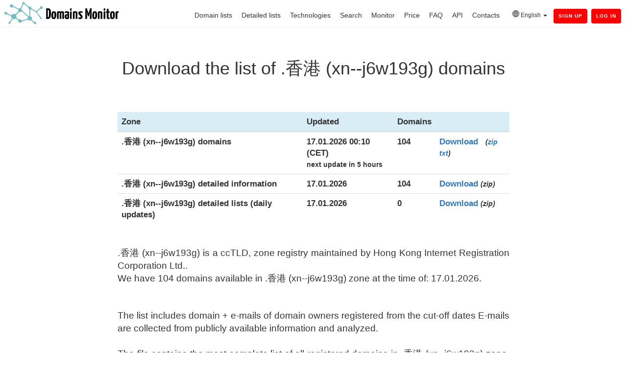

--- FILE ---
content_type: text/html; charset=utf-8
request_url: https://domains-monitor.com/zone/xn--j6w193g/
body_size: 5458
content:
<!DOCTYPE html>
<!--[if lt IE 7]> <html class="no-js lt-ie9 lt-ie8 lt-ie7" lang="en" > <![endif]-->
<!--[if IE 7]>    <html class="no-js lt-ie9 lt-ie8" lang="en" >        <![endif]-->
<!--[if IE 8]>    <html class="no-js lt-ie9" lang="en" >               <![endif]-->
<!--[if gt IE 8]><!-->
<html class="no-js"  lang="en"><head>
<meta http-equiv="content-type" content="text/html; charset=UTF-8">
    <meta charset="utf-8">
    <meta http-equiv="X-UA-Compatible" content="IE=edge,chrome=1">
    <meta name="author" content="DomainsMonitor">
    <meta name="description" content="Download up-to-date list of all .香港 (xn--j6w193g) registered domains. We provide most complied list of domains from .香港 (xn--j6w193g) ccTLD zone maintained by Hong Kong Internet Registration Corporation Ltd.. Single file with all data or automated access thru API.">
    <title>Download list of .香港 (xn--j6w193g) domains</title>
    <link rel="shortcut icon" href="/img/ico.png">
	<link href="/img/ico.png" rel="shortcut icon" type="image/x-icon" />
    <link rel="manifest" href="/manifest.json" />
    <link rel="stylesheet" href="/css/style.css?=211">
    <link rel="apple-touch-icon" href="/img/ico.png"> 
	<link rel="canonical" href="https://domains-monitor.com/zone/xn--j6w193g/">
	<link rel="alternate" hreflang="x-default" href="https://domains-monitor.com/zone/xn--j6w193g/"><link rel="alternate" hreflang="ar" href="https://domains-monitor.com/ar/zone/xn--j6w193g/"><link rel="alternate" hreflang="de" href="https://domains-monitor.com/de/zone/xn--j6w193g/"><link rel="alternate" hreflang="es" href="https://domains-monitor.com/es/zone/xn--j6w193g/"><link rel="alternate" hreflang="fr" href="https://domains-monitor.com/fr/zone/xn--j6w193g/"><link rel="alternate" hreflang="ru" href="https://domains-monitor.com/ru/zone/xn--j6w193g/"><link rel="alternate" hreflang="jp" href="https://domains-monitor.com/jp/zone/xn--j6w193g/"><link rel="alternate" hreflang="he" href="https://domains-monitor.com/il/zone/xn--j6w193g/"><link rel="alternate" hreflang="hi" href="https://domains-monitor.com/in/zone/xn--j6w193g/"><link rel="alternate" hreflang="ko" href="https://domains-monitor.com/kr/zone/xn--j6w193g/"><link rel="alternate" hreflang="pt" href="https://domains-monitor.com/pt/zone/xn--j6w193g/"><link rel="alternate" hreflang="ua" href="https://domains-monitor.com/ua/zone/xn--j6w193g/"><link rel="alternate" hreflang="zh_CN" href="https://domains-monitor.com/cn/zone/xn--j6w193g/"><link rel="alternate" hreflang="zh_TW" href="https://domains-monitor.com/ct/zone/xn--j6w193g/"><link rel="alternate" hreflang="tr" href="https://domains-monitor.com/tr/zone/xn--j6w193g/"><link rel="alternate" hreflang="pl" href="https://domains-monitor.com/pl/zone/xn--j6w193g/"><link rel="alternate" hreflang="nl" href="https://domains-monitor.com/nl/zone/xn--j6w193g/"><link rel="alternate" hreflang="it" href="https://domains-monitor.com/it/zone/xn--j6w193g/"><link rel="alternate" hreflang="ur" href="https://domains-monitor.com/ur/zone/xn--j6w193g/"><link rel="alternate" hreflang="bn" href="https://domains-monitor.com/bn/zone/xn--j6w193g/"><link rel="alternate" hreflang="id" href="https://domains-monitor.com/id/zone/xn--j6w193g/"><link rel="alternate" hreflang="ta" href="https://domains-monitor.com/ta/zone/xn--j6w193g/"><link rel="alternate" hreflang="fa" href="https://domains-monitor.com/fa/zone/xn--j6w193g/"><link rel="alternate" hreflang="pt-BR" href="https://domains-monitor.com/br/zone/xn--j6w193g/"><link rel="alternate" hreflang="cs" href="https://domains-monitor.com/cz/zone/xn--j6w193g/"><link rel="alternate" hreflang="hu" href="https://domains-monitor.com/hu/zone/xn--j6w193g/"><link rel="alternate" hreflang="jv" href="https://domains-monitor.com/jv/zone/xn--j6w193g/"><link rel="alternate" hreflang="km" href="https://domains-monitor.com/km/zone/xn--j6w193g/">	<meta name="theme-color" content="#f9f9f9">
	<meta property="og:type" content="website" />
	<meta property="og:url" content="https://domains-monitor.com/zone/xn--j6w193g/" />
	<meta property="og:image" content="https://domains-monitor.com/img/logo.png" />
    <meta property="og:description" content="Download up-to-date list of all .香港 (xn--j6w193g) registered domains. We provide most complied list of domains from .香港 (xn--j6w193g) ccTLD zone maintained by Hong Kong Internet Registration Corporation Ltd.. Single file with all data or automated access thru API.">
    <meta property="og:title" content="Download list of .香港 (xn--j6w193g) domains">
    <meta name="twitter:description" content="Download up-to-date list of all .香港 (xn--j6w193g) registered domains. We provide most complied list of domains from .香港 (xn--j6w193g) ccTLD zone maintained by Hong Kong Internet Registration Corporation Ltd.. Single file with all data or automated access thru API.">
    <meta name="twitter:title" content="Download list of .香港 (xn--j6w193g) domains">
	<meta name="viewport" content="width=device-width, initial-scale=1">
</head>
<body class="site-page one-column home   hs-content-id-3670843660 hs-site-page page " style="">
<div class="header-container-wrapper">
<div class="header-container container-fluid" >
<div class="row-fluid-wrapper row-depth-1 row-number-1 ">
<div class="row-fluid ">
<div class="span12 widget-span widget-type-global_group " style="" data-widget-type="global_group" data-x="0" data-w="12">
<div class="" ><div class="row-fluid-wrapper row-depth-1 row-number-1 ">
<div class="row-fluid ">
<div class="span12 widget-span widget-type-cell " style="" data-widget-type="cell" data-x="0" data-w="12">
<div class="row-fluid-wrapper row-depth-1 row-number-2 ">
<div class="row-fluid ">
<div class="span12 widget-span widget-type-cell page-center" style="" data-widget-type="cell" data-x="0" data-w="12">

<div class="row-fluid-wrapper row-depth-1 row-number-3 ">
<div class="row-fluid ">

	<div class="span3 widget-span widget-type-global_widget custom_logo" style="position:absolute;padding-top:0px;margin-top:-3px;max-width:20%" data-widget-type="global_widget" data-x="0" data-w="3">
		<div class="cell-wrapper layout-widget-wrapper" id='lgwrp'>
		<span id="hs_cos_wrapper_logo" class="hs_cos_wrapper hs_cos_wrapper_widget hs_cos_wrapper_type_rich_text" style="" data-hs-cos-general-type="widget" data-hs-cos-type="rich_text" data-global-widget-id="3468559799"><a href="/"><img style='margin-left:-26px;max-width:280px;max-height:66px;' id='logosrc' itemprop="logo" src="/img/logo.png" title='download the list of all domains' alt='download the list of all domains'></a></span></div>
	</div>
	<div class="span9 widget-span widget-type-menu custom-menu-primary" style="" data-widget-type="menu" data-x="3" data-w="9">
		<div class="cell-wrapper layout-widget-wrapper" >
			<span id="hs_cos_wrapper_module_13884994340213" class="hs_cos_wrapper hs_cos_wrapper_widget hs_cos_wrapper_type_menu" style="" data-hs-cos-general-type="widget" data-hs-cos-type="menu"><div id="hs_menu_wrapper_module_13884994340213" class="hs-menu-wrapper active-branch flyouts hs-menu-flow-horizontal" role="navigation" style='padding-right:0px;margin-top:-5px;'>
			<ul style=''>
			  
			   	<link rel="stylesheet" href="/css/bootstrap.min.css?=211">
				<link rel="stylesheet" href="/css/bootstrap-theme.min.css?=211">

			  <li class="hs-menu-item hs-menu-depth-1"><a href="/domainzones/">Domain lists</a></li>
			  <li class="hs-menu-item hs-menu-depth-1"><a href="/detailed/">Detailed lists</a></li>
			  <li class="hs-menu-item hs-menu-depth-1"><a href="/technologies/">Technologies</a></li>
			  <li class="hs-menu-item hs-menu-depth-1"><a href="/search/">Search</a></li>
			  <li class="hs-menu-item hs-menu-depth-1"><a href="/monitor/">Monitor</a></li>
			  <li class="hs-menu-item hs-menu-depth-1"><a href="/price/">Price</a></li>
			  <li class="hs-menu-item hs-menu-depth-1"><a href="/faq/">FAQ</a></li>
			  <li class="hs-menu-item hs-menu-depth-3"><a href="/api/">API</a></li>
			  <li class="hs-menu-item hs-menu-depth-3" ><a href="/contact/">Contacts</a></li>
			  
			  <li>
			   <div class='btn-group' style='padding-top:0px;margin-left:7px;margin-top:-3px;font-size:12px;padding-right:7px;'>
  <span type='button' class='dropdown-toggle' data-toggle='dropdown' aria-haspopup='true' aria-expanded='false'>
   <svg xmlns="http://www.w3.org/2000/svg" width="14" height="14" fill="currentColor" class="bi bi-globe" viewBox="0 0 16 16">
  <path d="M0 8a8 8 0 1 1 16 0A8 8 0 0 1 0 8zm7.5-6.923c-.67.204-1.335.82-1.887 1.855A7.97 7.97 0 0 0 5.145 4H7.5V1.077zM4.09 4a9.267 9.267 0 0 1 .64-1.539 6.7 6.7 0 0 1 .597-.933A7.025 7.025 0 0 0 2.255 4H4.09zm-.582 3.5c.03-.877.138-1.718.312-2.5H1.674a6.958 6.958 0 0 0-.656 2.5h2.49zM4.847 5a12.5 12.5 0 0 0-.338 2.5H7.5V5H4.847zM8.5 5v2.5h2.99a12.495 12.495 0 0 0-.337-2.5H8.5zM4.51 8.5a12.5 12.5 0 0 0 .337 2.5H7.5V8.5H4.51zm3.99 0V11h2.653c.187-.765.306-1.608.338-2.5H8.5zM5.145 12c.138.386.295.744.468 1.068.552 1.035 1.218 1.65 1.887 1.855V12H5.145zm.182 2.472a6.696 6.696 0 0 1-.597-.933A9.268 9.268 0 0 1 4.09 12H2.255a7.024 7.024 0 0 0 3.072 2.472zM3.82 11a13.652 13.652 0 0 1-.312-2.5h-2.49c.062.89.291 1.733.656 2.5H3.82zm6.853 3.472A7.024 7.024 0 0 0 13.745 12H11.91a9.27 9.27 0 0 1-.64 1.539 6.688 6.688 0 0 1-.597.933zM8.5 12v2.923c.67-.204 1.335-.82 1.887-1.855.173-.324.33-.682.468-1.068H8.5zm3.68-1h2.146c.365-.767.594-1.61.656-2.5h-2.49a13.65 13.65 0 0 1-.312 2.5zm2.802-3.5a6.959 6.959 0 0 0-.656-2.5H12.18c.174.782.282 1.623.312 2.5h2.49zM11.27 2.461c.247.464.462.98.64 1.539h1.835a7.024 7.024 0 0 0-3.072-2.472c.218.284.418.598.597.933zM10.855 4a7.966 7.966 0 0 0-.468-1.068C9.835 1.897 9.17 1.282 8.5 1.077V4h2.355z"/>
</svg>
 English <span class='caret'></span>
  </span>
  <span class='dropdown-menu' style='width:auto;min-width:220px;padding:10px;'>
    <p><a href='/zone/xn--j6w193g/' style='text-decoration:none;'><img src='/icons/c/us.png' > English</a></p>
	<p><a href='/ar/zone/xn--j6w193g/' style='text-decoration:none;'><img src='/icons/c/ar.png'> Arabic (اَلْعَرَبِيَّةُ)</a></p>
	<p><a href='/bn/zone/xn--j6w193g/' style='text-decoration:none;'><img src='/icons/c/bn.png'> Bengali (বাংলা)</a></p>
	<p><a href='/br/zone/xn--j6w193g/' style='text-decoration:none;'><img src='/icons/c/br.png'> Brazilian (Port. brasileiro)</a></p>
	<p><a href='/cz/zone/xn--j6w193g/' style='text-decoration:none;'><img src='/icons/c/cz.png'> Czech (Čeština)</a></p>
	<p><a href='/cn/zone/xn--j6w193g/' style='text-decoration:none;white-space: pre;'><img src='/icons/c/cn.png'> Chinese Simp. (简体中文)</a></p>
	<p><a href='/ct/zone/xn--j6w193g/' style='text-decoration:none;white-space: pre;'><img src='/icons/c/cn.png'> Chinese Trad. (繁體中文)</a></p>
	<p><a href='/nl/zone/xn--j6w193g/' style='text-decoration:none;'><img src='/icons/c/nl.png'> Dutch (Niederländisch)</a></p>
	<p><a href='/fr/zone/xn--j6w193g/' style='text-decoration:none;'><img src='/icons/c/fr.png'> French (Français)</a></p>
	<p><a href='/de/zone/xn--j6w193g/' style='text-decoration:none;'><img src='/icons/c/de.png'> German (Deutsch)</a></p>
	<p><a href='/il/zone/xn--j6w193g/' style='text-decoration:none;'><img src='/icons/c/il.png'> Hebrew (עִבְרִית)</a></p>
	<p><a href='/in/zone/xn--j6w193g/' style='text-decoration:none;'><img src='/icons/c/in.png'> Hindi (हिन्दी)</a></p>
	<p><a href='/hu/zone/xn--j6w193g/' style='text-decoration:none;'><img src='/icons/c/hu.png'> Hungarian (Magyar)</a></p>
	<p><a href='/id/zone/xn--j6w193g/' style='text-decoration:none;'><img src='/icons/c/id.png'> Indonesian (Bahasa)</a></p>
	<p><a href='/it/zone/xn--j6w193g/' style='text-decoration:none;'><img src='/icons/c/it.png'> Italian (Italiano)</a></p>
	<p><a href='/jp/zone/xn--j6w193g/' style='text-decoration:none;'><img src='/icons/c/jp.png'> Japanese (日本語)</a></p>
	<p><a href='/jv/zone/xn--j6w193g/' style='text-decoration:none;'><img src='/icons/c/id.png'> Javanese (Basa Jawa)</a></p>
	<p><a href='/km/zone/xn--j6w193g/' style='text-decoration:none;'><img src='/icons/c/km.png'> Khmer (ខ្មែរ)</a></p>
	<p><a href='/kr/zone/xn--j6w193g/' style='text-decoration:none;'><img src='/icons/c/kr.png'> Korean (한국어)</a></p>
	<p><a href='/fa/zone/xn--j6w193g/' style='text-decoration:none;'><img src='/icons/c/fa.png'> Persian (فارسی)</a></p>
	<p><a href='/pl/zone/xn--j6w193g/' style='text-decoration:none;'><img src='/icons/c/pl.png'> Poland (Polski)</a></p>
	<p><a href='/pt/zone/xn--j6w193g/' style='text-decoration:none;'><img src='/icons/c/pt.png'> Portugal (Português)</a></p>
	<p><a href='/ru/zone/xn--j6w193g/' style='text-decoration:none;'><img src='/icons/c/ru.png'> Russian (Русский)</a></p>
	<p><a href='/es/zone/xn--j6w193g/' style='text-decoration:none;'><img src='/icons/c/es.png'> Spanish (Español)</a></p>
	<p><a href='/ta/zone/xn--j6w193g/' style='text-decoration:none;'><img src='/icons/c/ta.png'> Tamil (தமிழ்)</a></p>
	<p><a href='/tr/zone/xn--j6w193g/' style='text-decoration:none;'><img src='/icons/c/tr.png'> Turkish (Türkçe)</a></p>
	<p><a href='/ua/zone/xn--j6w193g/' style='text-decoration:none;'><img src='/icons/c/ua.png'> Ukrainian (Український)</a></p>
	<p><a href='/ur/zone/xn--j6w193g/' style='text-decoration:none;'><img src='/icons/c/ur.png'> Urdu (اردو)</a></p>
  </span>
</div>
			 </ul>

			<a class='link' id='loginsignbnt' href='/auth/signup/' style='padding-right:10px;background:red;color:white;border-radius:6px' ><b>Sign Up</b></a>  <a class='link' id='loginsignbnt' href='/auth/login/' style='padding-right:10px;background:red;color:white;border-radius:6px' ><b>Log In</b></a>			</div></span>
		</div>
	</div>

</div></div></div></div></div></div></div></div></div></div></div></div></div></div><div class="body-container-wrapper" style='min-height: calc(100vh - 70px);'>
    <div class="body-container container-fluid">

<link rel="stylesheet" href="/css/bootstrap.min.css?=211" >
    <link rel="stylesheet" href="/css/bootstrap-theme.min.css?=211">
	
	
<div  style="padding-top:100px;width:900px;text-align:center;width:100%;" data-widget-type="widget_container" data-x="0" data-w="12">
<div id="hs_cos_wrapper_widget_3670843590" class="hs_cos_wrapper hs_cos_wrapper_widget hs_cos_wrapper_type_rich_text" style="" data-hs-cos-general-type="widget" data-hs-cos-type="rich_text">
<h1>
Download the list of .香港 (xn--j6w193g) domains</h1>
</div>
</div>
<br><br>
<center><div class="row-fluid-wrapper row-depth-1 row-number-11 " style='max-width:100%;text-align:left;'>
<div class="row-fluid ">
<div class="span12 widget-span widget-type-cell page-center" style="" data-widget-type="cell" data-x="0" data-w="12">

<center><div class="row-fluid-wrapper row-depth-1 row-number-11 ">
<div class="row-fluid ">
<div class="span12 widget-span widget-type-cell page-center" style="" data-widget-type="cell" data-x="0" data-w="12">
<br>

<div style='width:800px'>
<table class="table table-hover" style="width:100%;font-size:1.2em;">
<thead >
	<tr class="bg-info">
		<th>Zone</th>
		<th>Updated</th>
		<th>Domains</th>                                
		<th></th>
	</tr>
</thead>

<tr>
	<th>.香港 (xn--j6w193g) domains</th>
	<th>17.01.2026 00:10 (CET)<br><small>next update in 5 hours</small></th>
	<th>104</th>
	<th><a rel='nofollow' href='/download/xn--j6w193g//'>Download</a> &nbsp <small><i>(<a rel='nofollow' href='/download/xn--j6w193g//'>zip</a> <a rel='nofollow' href='/download/xn--j6w193g//text/'>txt</a>)</i></small></th>
</tr>


<tr>
	<th>.香港 (xn--j6w193g) detailed information</th>
	<th>17.01.2026</th>
	<th>104</th>
	<th><a rel='nofollow' href='/download/detailed-xn--j6w193g//'>Download</a> <small><i>(zip)</small></i></th>
</tr>

<tr>
	<th>.香港 (xn--j6w193g) detailed lists (daily updates)</th>
	<th>17.01.2026</th>
	<th>0</th>
	<th><a rel='nofollow' href='/download/detailed-xn--j6w193g-update//'>Download</a> <small><i>(zip)</small></i></th>
</tr>
                                                                        
</table>
<p style='font-size: 14pt;text-align:justify;'>
<br>.香港 (xn--j6w193g) is a ccTLD, zone registry maintained by Hong Kong Internet Registration Corporation Ltd..<br>We have 104 domains available in .香港 (xn--j6w193g) zone at the time of: 17.01.2026.</p> 
<br><br>

<p style='font-size: 14pt;text-align:justify;'>
The list includes domain + e-mails of domain owners registered from the cut-off dates E-mails are collected from publicly available information and analyzed.<br><br>The file contains the most complete list of all registered domains in .香港 (xn--j6w193g) zone. You can download a list of all .香港 (xn--j6w193g) Internet addresses in one file in one click. Each domain is represented as a separate line in the file. We update the data in the file every day. Data is also available via <a href='/api/'>API</a>.
<br>
</p>
<h3><a href='/domainzones/'>A complete list of zones</a></h3>
<br><br>
</div>
</div>
</div>
</center>
<div class="footer-container-wrapper">
<div class="footer-container container-fluid">
<div class="row-fluid-wrapper row-depth-1 row-number-1 ">
<div class="row-fluid ">
<div class="span12 widget-span widget-type-global_group " style data-widget-type="global_group" data-x="0" data-w="12">
<div class>
<div class="row-fluid-wrapper row-depth-1 row-number-4 ">
<div class="row-fluid ">
<div class="span12 widget-span widget-type-cell custom_opacity" style data-widget-type="cell" data-x="0" data-w="12">
<div class="row-fluid-wrapper row-depth-1 row-number-5 ">
<div class="row-fluid ">
<div class="span12 widget-span widget-type-cell page-center" style data-widget-type="cell" data-x="0" data-w="12">
<div class="row-fluid-wrapper row-depth-1 row-number-6 ">
<div class="row-fluid ">
</div></div></div></div></div></div></div></div>
<script async src="https://www.googletagmanager.com/gtag/js?id=UA-123337633-4"></script>
<script src="/css/login_jquery.min.js"></script>
<link rel="stylesheet" href="/css/login_bootstrap.min.css"><script src="/css/login_bootstrap.min.js"></script>
<!--<script>if ('serviceWorker' in navigator) { navigator.serviceWorker.register('/offline.js?=211'); }</script> -->
<script>

$('#stdbtnpp').on('click', function () {
  $('#stdrModal').modal('show');
});
$('#probtnpp').on('click', function () {
  $('#proModal').modal('show');
});

function ani_start()
{
var stringcheck=$("#domsearch").val();
if (/^[A-Za-z0-9-.]+$/.test(stringcheck) && stringcheck.length>3) {
$('#ajaxBusy').show(); 
$('html,body').css('cursor','wait');
return true;
}
else {return false;}

}
$('html,body').css('cursor','default');

	// reset monthly/yearly for pageback.
	$(window).on('pageshow', function () {
    $('#yearmon .dipl_toggle_field')
        .prop('checked', false)
        .trigger('change');
	});									  
$(document).ready(function() {

	


$(function(){$('<div class="burger-wrap"><span class="line primo"></span><span class="line secondo"></span><span class="line terzo"></span></div>').insertBefore(".custom-menu-primary");$(".burger-wrap").click(function(){$("body").toggleClass("show-m")});});
 
  $('body').append("<div id='ajaxBusy' class='loader' style='z-index:999999'><span class='block-1'></span><span class='block-2'></span><span class='block-3'></span><span class='block-4'></span><span class='block-5'></span><span class='block-6'></span><span class='block-7'></span><span class='block-8'></span><span class='block-9'></span><span class='block-10'></span><span class='block-11'></span><span class='block-12'></span><span class='block-13'></span><span class='block-14'></span><span class='block-15'></span><span class='block-16'></span></div>");
  $('#ajaxBusy').hide();
  $('html,body').css('cursor','default');
  
});	

window.dataLayer = window.dataLayer || [];
function gtag(){dataLayer.push(arguments);}
gtag('js', new Date());

gtag('config', 'UA-123337633-4');
gtag('config', 'AW-1000561386');

 (function(m,e,t,r,i,k,a){m[i]=m[i]||function(){(m[i].a=m[i].a||[]).push(arguments)}; m[i].l=1*new Date(); for (var j = 0; j < document.scripts.length; j++) {if (document.scripts[j].src === r) { return; }} k=e.createElement(t),a=e.getElementsByTagName(t)[0],k.async=1,k.src=r,a.parentNode.insertBefore(k,a)}) (window, document, "script", "https://mc.yandex.com/metrika/tag.js", "ym"); ym(55531768, "init", { clickmap:true, trackLinks:true, accurateTrackBounce:true });
</script>
<noscript><div><img src="https://mc.yandex.com/watch/55531768" style="position:absolute; left:-9999px;" alt="" /></div></noscript>
<script defer src='https://static.cloudflareinsights.com/beacon.min.js' data-cf-beacon='{"token": "775b522835dd420c86e61ed3126ba7ce"}'>
$('#stdurl').click(function() {ym(55531768, 'reachGoal', 'price_click_btn');});
$('#prourl').click(function() {ym(55531768, 'reachGoal', 'price_click_btn');}); 
</script>
</div></div></div></div></div></div></div></div></div></div></div>
<span itemscope itemtype="http://schema.org/Organization">
<meta itemprop="name" content="Domains Monitor" />
<meta itemprop="address" content="Freilagerstrasse 32, 8047 Zürich" />
<meta itemprop="telephone" content="+41 76 6013139" />
<meta itemprop="email" content="info@domains-monitor.com" />
</span>
<footer class="footer">
<div class="span7 widget-type-rich_text" style="width:auto;display:inline;text-align:right;align:right;margin-right:20px;">
<p  style="margin-right:70px;margin-top:20px;">
<font color="grey" size="2">© DM 2017 - 2026</font>&nbsp&nbsp&nbsp&nbsp&nbsp&nbsp&nbsp&nbsp&nbsp&nbsp&nbsp&nbsp <a href="/domainzones/">Zones</a> &nbsp&nbsp&nbsp
<a href="/detailed/">Detailed lists</a> &nbsp&nbsp&nbsp
<a href="/technologies/">Technologies</a> &nbsp&nbsp&nbsp
<a href="/search/">Search</a> &nbsp&nbsp&nbsp
<a href="/monitor/">Monitor</a> &nbsp&nbsp&nbsp
<a href="/historical/">Historical</a> &nbsp&nbsp&nbsp
<a href="/googletags/">Google Analytics IDs</a> &nbsp&nbsp&nbsp
<a href="/dnstxt/">DNS TXT</a> &nbsp&nbsp&nbsp
	<a href="/blog/">Blog</a> &nbsp&nbsp&nbsp
<a href="/freelists/">Free lists</a> &nbsp&nbsp&nbsp
<a href="/price/">Price</a> &nbsp&nbsp&nbsp
<a href="/faq/">FAQ</a> &nbsp&nbsp&nbsp
<a href="/api/">API</a> &nbsp&nbsp&nbsp
<a href="/zonefiles.io_alternative/">Migration</a> &nbsp&nbsp&nbsp
<a href="/terms/">Terms & Privacy</a> &nbsp&nbsp&nbsp
<a href="/contact/">Contacts</a></p>
</span>
</div>
</footer>
</body>
</html>

--- FILE ---
content_type: text/css
request_url: https://domains-monitor.com/css/style.css?=211
body_size: 96700
content:
@charset "UTF-8";@keyframes vex-fadein{0%{opacity:0}100%{opacity:1}}@-webkit-keyframes vex-fadein{0%{opacity:0}100%{opacity:1}}@-moz-keyframes vex-fadein{0%{opacity:0}100%{opacity:1}}@-ms-keyframes vex-fadein{0%{opacity:0}100%{opacity:1}}@-o-keyframes vex-fadein{0%{opacity:0}100%{opacity:1}}@keyframes vex-fadeout{0%{opacity:1}100%{opacity:0}}@-webkit-keyframes vex-fadeout{0%{opacity:1}100%{opacity:0}}@-moz-keyframes vex-fadeout{0%{opacity:1}100%{opacity:0}}@-ms-keyframes vex-fadeout{0%{opacity:1}100%{opacity:0}}@-o-keyframes vex-fadeout{0%{opacity:1}100%{opacity:0}}@keyframes vex-rotation{0%{transform:rotate(0);-webkit-transform:rotate(0);-moz-transform:rotate(0);-ms-transform:rotate(0);-o-transform:rotate(0)}100%{transform:rotate(359deg);-webkit-transform:rotate(359deg);-moz-transform:rotate(359deg);-ms-transform:rotate(359deg);-o-transform:rotate(359deg)}}@-webkit-keyframes vex-rotation{0%{transform:rotate(0);-webkit-transform:rotate(0);-moz-transform:rotate(0);-ms-transform:rotate(0);-o-transform:rotate(0)}100%{transform:rotate(359deg);-webkit-transform:rotate(359deg);-moz-transform:rotate(359deg);-ms-transform:rotate(359deg);-o-transform:rotate(359deg)}}@-moz-keyframes vex-rotation{0%{transform:rotate(0);-webkit-transform:rotate(0);-moz-transform:rotate(0);-ms-transform:rotate(0);-o-transform:rotate(0)}100%{transform:rotate(359deg);-webkit-transform:rotate(359deg);-moz-transform:rotate(359deg);-ms-transform:rotate(359deg);-o-transform:rotate(359deg)}}@-ms-keyframes vex-rotation{0%{transform:rotate(0);-webkit-transform:rotate(0);-moz-transform:rotate(0);-ms-transform:rotate(0);-o-transform:rotate(0)}100%{transform:rotate(359deg);-webkit-transform:rotate(359deg);-moz-transform:rotate(359deg);-ms-transform:rotate(359deg);-o-transform:rotate(359deg)}}@-o-keyframes vex-rotation{0%{transform:rotate(0);-webkit-transform:rotate(0);-moz-transform:rotate(0);-ms-transform:rotate(0);-o-transform:rotate(0)}100%{transform:rotate(359deg);-webkit-transform:rotate(359deg);-moz-transform:rotate(359deg);-ms-transform:rotate(359deg);-o-transform:rotate(359deg)}}@-webkit-keyframes hsflyin{0%{top:-100px}50%{top:-100px}100%{top:10px}}@-moz-keyframes hsflyin{0%{top:-100px}50%{top:-100px}100%{top:10px}}a.cta_button{-moz-box-sizing:content-box!important;-webkit-box-sizing:content-box!important;box-sizing:content-box!important;vertical-align:middle}span.hs-image-container{padding:10px;display:inline-block}.row-fluid{width:100%}.row-fluid:after,.row-fluid:before{display:table;content:""}.row-fluid:after{clear:both}.row-fluid [class*=span]{display:block;float:left;width:100%;min-height:28px;margin-left:2.127659574%;-webkit-box-sizing:border-box;-moz-box-sizing:border-box;-ms-box-sizing:border-box;box-sizing:border-box}.row-fluid [class*=span]:first-child{margin-left:0}.row-fluid .span12{width:99.99999999%}.row-fluid .span11{width:91.489361693%}.row-fluid .span10{width:82.978723396%}.row-fluid .span9{width:74.468085099%}.row-fluid .span8{width:65.957446802%}.row-fluid .span7{width:57.446808505%}.row-fluid .span6{width:48.936170208%}.row-fluid .span5{width:40.425531911%}.row-fluid .span4{width:31.914893614%}.row-fluid .span3{width:23.404255317%}.row-fluid .span2{width:14.89361702%}.row-fluid .span1{width:6.382978723%}.container-fluid:after,.container-fluid:before{display:table;content:""}.container-fluid:after{clear:both}@media (max-width:767px){.row-fluid{width:100%}.row-fluid [class*=span]{display:block;float:none;width:auto;margin-left:0}}@media (min-width:768px) and (max-width:1139px){.row-fluid{width:100%}.row-fluid:after,.row-fluid:before{display:table;content:""}.row-fluid:after{clear:both}.row-fluid [class*=span]{display:block;float:left;width:100%;min-height:28px;margin-left:2.762430939%;-webkit-box-sizing:border-box;-moz-box-sizing:border-box;-ms-box-sizing:border-box;box-sizing:border-box}.row-fluid [class*=span]:first-child{margin-left:0}.row-fluid .span12{width:99.999999993%}.row-fluid .span11{width:91.436464082%}.row-fluid .span10{width:82.872928171%}.row-fluid .span9{width:74.30939226%}.row-fluid .span8{width:65.745856349%}.row-fluid .span7{width:57.182320438%}.row-fluid .span6{width:48.618784527%}.row-fluid .span5{width:40.055248616%}.row-fluid .span4{width:31.491712705%}.row-fluid .span3{width:22.928176794%}.row-fluid .span2{width:14.364640883%}.row-fluid .span1{width:5.801104972%}}@media (min-width:1280px){.row-fluid{width:100%}.row-fluid:after,.row-fluid:before{display:table;content:""}.row-fluid:after{clear:both}.row-fluid [class*=span]{display:block;float:left;width:100%;min-height:28px;margin-left:2.564102564%;-webkit-box-sizing:border-box;-moz-box-sizing:border-box;-ms-box-sizing:border-box;box-sizing:border-box}.row-fluid [class*=span]:first-child{margin-left:0}.row-fluid .span12{width:100%}.row-fluid .span11{width:91.452991453%}.row-fluid .span10{width:82.905982906%}.row-fluid .span9{width:74.358974359%}.row-fluid .span8{width:65.811965812%}.row-fluid .span7{width:57.264957265%}.row-fluid .span6{width:48.717948718%}.row-fluid .span5{width:40.170940171%}.row-fluid .span4{width:31.623931624%}.row-fluid .span3{width:23.076923077%}.row-fluid .span2{width:14.52991453%}.row-fluid .span1{width:5.982905983%}}.hide{display:none}.show{display:block}.row-fluid{width:100%}.row-fluid:after,.row-fluid:before{display:table;content:""}.row-fluid:after{clear:both}.row-fluid [class*=span]{display:block;float:left;width:100%;min-height:28px;margin-left:2.127659574%;-webkit-box-sizing:border-box;-moz-box-sizing:border-box;-ms-box-sizing:border-box;box-sizing:border-box}.row-fluid [class*=span]:first-child{margin-left:0}.row-fluid .span12{width:99.99999999%}.row-fluid .span11{width:91.489361693%}.row-fluid .span10{width:82.978723396%}.row-fluid .span9{width:74.468085099%}.row-fluid .span8{width:65.957446802%}.row-fluid .span7{width:57.446808505%}.row-fluid .span6{width:48.936170208%}.row-fluid .span5{width:40.425531911%}.row-fluid .span4{width:31.914893614%}.row-fluid .span3{width:23.404255317%}.row-fluid .span2{width:14.89361702%}.row-fluid .span1{width:6.382978723%}.container-fluid:after,.container-fluid:before{display:table;content:""}.container-fluid:after{clear:both}@media (max-width:767px){.row-fluid{width:100%}.row-fluid [class*=span]{display:block;float:none;width:auto;margin-left:0}}@media (min-width:768px) and (max-width:1139px){.row-fluid{width:100%}.row-fluid:after,.row-fluid:before{display:table;content:""}.row-fluid:after{clear:both}.row-fluid [class*=span]{display:block;float:left;width:100%;min-height:28px;margin-left:2.762430939%;-webkit-box-sizing:border-box;-moz-box-sizing:border-box;-ms-box-sizing:border-box;box-sizing:border-box}.row-fluid [class*=span]:first-child{margin-left:0}.row-fluid .span12{width:99.999999993%}.row-fluid .span11{width:91.436464082%}.row-fluid .span10{width:82.872928171%}.row-fluid .span9{width:74.30939226%}.row-fluid .span8{width:65.745856349%}.row-fluid .span7{width:57.182320438%}.row-fluid .span6{width:48.618784527%}.row-fluid .span5{width:40.055248616%}.row-fluid .span4{width:31.491712705%}.row-fluid .span3{width:22.928176794%}.row-fluid .span2{width:14.364640883%}.row-fluid .span1{width:5.801104972%}}@media (min-width:1280px){.row-fluid{width:100%}.row-fluid:after,.row-fluid:before{display:table;content:""}.row-fluid:after{clear:both}.row-fluid [class*=span]{display:block;float:left;width:100%;min-height:28px;margin-left:2.564102564%;-webkit-box-sizing:border-box;-moz-box-sizing:border-box;-ms-box-sizing:border-box;box-sizing:border-box}.row-fluid [class*=span]:first-child{margin-left:0}.row-fluid .span12{width:100%}.row-fluid .span11{width:91.452991453%}.row-fluid .span10{width:82.905982906%}.row-fluid .span9{width:74.358974359%}.row-fluid .span8{width:65.811965812%}.row-fluid .span7{width:57.264957265%}.row-fluid .span6{width:48.717948718%}.row-fluid .span5{width:40.170940171%}.row-fluid .span4{width:31.623931624%}.row-fluid .span3{width:23.076923077%}.row-fluid .span2{width:14.52991453%}.row-fluid .span1{width:5.982905983%}}.hide{display:none}.show{display:block}img{max-width:100%;height:auto;border:0;-ms-interpolation-mode:bicubic;vertical-align:bottom}.row-fluid [class*=span]{min-height:1px}.hs-menu-wrapper ul{padding:0}.hs-menu-wrapper.hs-menu-flow-horizontal ul{list-style:none;margin:0}.hs-menu-wrapper.hs-menu-flow-horizontal>ul{display:inline-block}.hs-menu-wrapper.hs-menu-flow-horizontal>ul:before{content:" ";display:table}.hs-menu-wrapper.hs-menu-flow-horizontal>ul:after{content:" ";display:table;clear:both}.hs-menu-wrapper.hs-menu-flow-horizontal>ul li.hs-menu-depth-1{float:left}.hs-menu-wrapper.hs-menu-flow-horizontal>ul li a{display:inline-block}.row-fluid-wrapper:last-child .hs-menu-wrapper.hs-menu-flow-horizontal>ul{margin-bottom:0}.hs-menu-wrapper.hs-menu-flow-horizontal.hs-menu-show-active-branch{position:relative}.hs-menu-wrapper.hs-menu-flow-horizontal.hs-menu-show-active-branch>ul{margin-bottom:0}@media (max-width:767px){.hs-menu-wrapper,.hs-menu-wrapper *{-webkit-box-sizing:border-box;-moz-box-sizing:border-box;box-sizing:border-box;display:block;width:100%}.hs-menu-wrapper.hs-menu-flow-horizontal ul{list-style:none;margin:0;display:block}.hs-menu-wrapper.hs-menu-flow-horizontal>ul{display:block}.hs-menu-wrapper.hs-menu-flow-horizontal>ul li.hs-menu-depth-1{float:none}.hs-menu-wrapper.hs-menu-flow-horizontal>ul li a{display:block}.hs-menu-wrapper.hs-menu-flow-horizontal ul ul ul{padding:0}}.widget-type-space{visibility:hidden}.hs-cta-wrapper a{box-sizing:content-box;-moz-box-sizing:content-box;-webkit-box-sizing:content-box}.hs_cos_wrapper_type_header,.hs_cos_wrapper_type_page_footer,.hs_cos_wrapper_type_raw_html,.hs_cos_wrapper_type_rich_text,.hs_cos_wrapper_type_text{word-wrap:break-word}details,footer,header{display:block}*,:after,:before{-moz-box-sizing:border-box;-webkit-box-sizing:border-box;box-sizing:border-box}body,html{min-height:100%;margin:0;padding:0}body{background:#fff;color:#707884;font-family:sans-serif;font-size:17px;line-height:1.5;-webkit-font-smoothing:antialiased}.container-fluid .row-fluid .page-center{float:none;max-width:1170px;margin:0 auto;padding-left:15px;padding-right:15px}a{color:#189bde;transition:color .4s ease 0;text-decoration:none}a:focus,a:hover{color:#0d6499;border-bottom:1px solid}a:focus{border:0}::-moz-selection{color:#fff;background:#0a246a;text-shadow:none}::selection{color:#fff;background:#338fff;text-shadow:none}@font-face{font-style:normal;font-weight:400;src:url([data-uri])}@font-face{font-style:normal;font-weight:700;src:url([data-uri])}@font-face{font-style:normal;font-weight:500;src:url([data-uri])}@font-face{font-style:normal;font-weight:300;src:url([data-uri])}@font-face{font-style:italic;font-weight:400;src:url([data-uri])}p{margin:17px 0}h1,h2,h3,h4,h5,h6{sans-serif;font-weight:400;color:#222}h1,h2.one{color:#444;sans-serif;font-size:2.47059em;font-style:normal;font-weight:300;line-height:1.2;margin-bottom:.588235em;margin-top:.67em}h2{color:#222;font-family:sans-serif;font-size:1.52941em;font-style:normal;font-weight:400;margin:21px 0}h3{color:#222;font-family:sans-serif;font-size:1.11765em;font-style:normal;font-weight:400;margin:19px 0}h4{font-size:17px;line-height:1.5;margin:22px 0}.header-container{background:none repeat scroll 0 0 rgba(255,255,255,.96);border-bottom:1px solid rgba(0,0,0,.05);left:0;min-height:66px;position:fixed;top:0;width:100%;z-index:999999}.header-container .page-center{max-width:none!important}.custom_logo{padding-top:0px;margin-top:-3px;max-width:20%}.custom_logo a{border:0}.body-container-wrapper{padding-top:66px}.body-container .content-wrapper{padding-top:51px;padding-bottom:51px}.faq .body-container .page-center{max-width:750px!important;padding-left:0!important;padding-right:0!important}.faq .body-container .content-wrapper{padding-bottom:51px;padding-top:51px}.orange{background:linear-gradient(135deg,#fd3c2c 0,#ff6a26 100%) repeat scroll 0 0 transparent;text-align:center}.address{background:none repeat scroll 0 0 #f7f9fa;border-radius:5px;padding:20px 40px}.custom_text{padding-left:97px}.price>a>span{display:block}.footer-container .page-center{padding-left:0!important;padding-right:0!important}.custom_copyright p{color:#999;font-family:sans-serif;font-style:normal;font-weight:400;margin-bottom:33px;margin-top:34px;float:left;display:block;margin-right:50px}.custom_copyright a{margin:10px 0;text-align:center;float:left;display:block}.custom_copyright a:hover{border-bottom:none}.custom_opacity{opacity:.7;transition:opacity .8s ease 0}.custom_opacity:hover{opacity:1}.custom_border{border-top:1px solid #efefef;border-bottom:1px solid #efefef;padding:64px 0 65px}.custom_footer-menu{text-align:right;margin-top:34px}.custom_footer-menu li{margin-left:12px}.custom_footer-menu li a{color:#999;font-family:sans-serif;font-style:normal;font-weight:400}.custom_start{text-align:center}.custom_start .btnn{font-size:17px;font-weight:500;left:-3px;margin:0;padding:15px 80px 14px;position:relative}.custom_start h2{color:#444;margin-bottom:24px;margin-top:0;line-height:1.4}.custom-menu-primary{float:right!important;margin-left:0!important;width:auto!important;padding-top:20px}.custom-menu-primary .hs-menu-wrapper>ul>li{display:inline-block;float:none!important;margin-left:15px;font-family:sans-serif}.custom-menu-primary .hs-menu-wrapper>ul>li>a{color:#333;font-size:17px;line-height:22.5px;padding-top:5px}.custom-menu-primary em{font-style:normal}.custom-menu-primary .hs-menu-wrapper>ul li a{overflow:visible!important;max-width:none!important;width:auto!important}@media screen and (min-width:992px){.custom-menu-primary .hs-menu-wrapper{display:block!important}#hs_menu_wrapper_module_13884994340213 li:nth-last-child(2).hs-menu-item.hs-menu-depth-1{width:107.91px}#hs_menu_wrapper_module_13884994340213 li:nth-last-child(1).hs-menu-item.hs-menu-depth-1{width:174.8px}}#hs_menu_wrapper_module_1489155289363807 li.hs-menu-depth-1 a{float:left;background:#3291e1;margin:10px;border-radius:14px;padding:0 15px;font-family:sans-serif;color:#fff}#hs_menu_wrapper_module_1489155289363807 li.hs-menu-depth-1 a:focus,#hs_menu_wrapper_module_1489155289363807 li.hs-menu-depth-1 a:hover{color:#fff;border-bottom:0;background-color:#5eaff2}#hs_menu_wrapper_module_1489155289363807 li.hs-menu-depth-1 a:focus{color:#fff;border-bottom:0;background-color:#54d0ff}#hs_menu_wrapper_module_1489155289363807 li.hs-menu-depth-1.active a{background-color:#54d0ff}@media (max-width:768px){#hs_menu_wrapper_module_1489155289363807 li.hs-menu-depth-1{display:inline;height:40px}}@media (max-width:1120px){.custom-menu-primary,.custom-menu-primary .hs-menu-wrapper>ul,.custom-menu-primary .hs-menu-wrapper>ul li,.custom-menu-primary .hs-menu-wrapper>ul li a{display:block;float:none;position:static;top:auto;right:auto;left:auto;bottom:auto;padding:0;margin:0;background-image:none;background-color:transparent;border:0;-webkit-border-radius:0;-moz-border-radius:0;border-radius:0;-webkit-box-shadow:none;-moz-box-shadow:none;box-shadow:none;max-width:none;width:100%;height:auto;line-height:1;font-weight:400;text-decoration:none;text-indent:0;text-align:left;color:#fff}.custom-menu-primary .hs-menu-wrapper{background-color:#000;width:100%}.custom-menu-primary .hs-menu-wrapper>ul>li{position:relative}.custom-menu-primary .hs-menu-wrapper>ul>li a{font-size:22px;line-height:45px;overflow:visible}.custom-menu-primary .hs-menu-wrapper>ul li{border-top:1px dotted rgba(255,255,255,.35)}.custom-menu-primary .hs-menu-wrapper>ul li a{padding:0 10px;color:#fff}.custom-menu-primary .hs-menu-wrapper>ul li a:hover{color:#fff}.custom-menu-primary .hs-menu-wrapper>ul ul li{background-color:rgba(255,255,255,.08)}.custom-menu-primary .hs-menu-wrapper>ul ul li a{text-indent:10px;font-size:16px}.custom-menu-primary .hs-menu-wrapper>ul ul ul li a{text-indent:30px}.custom-menu-primary .hs-menu-wrapper>ul ul ul ul li a{text-indent:50px}}.btnn,body .hs-button.primary,body .hs-button.primary:hover{cursor:pointer;text-decoration:none;background:none repeat scroll 0 0 #3291e1;border-radius:3px;color:#fff;display:inline-block;font-family:sans-serif;font-style:normal;font-weight:500;padding:14px 50px;transition:all .3s ease 0;margin:15px 0;border:0;font-size:18px;line-height:25px;transition:all .3s ease 0}.btnn:hover{background:none repeat scroll 0 0 #1c5f9d;border:0;color:#fff}.btnn:active,body .hs-button.primary:active{transform:translate(0,2px)}.custom_left-menu{padding-top:44px}.custom_features .content-wrapper{padding-top:0;padding-bottom:0}.try .header-container{display:none}.try{background:#f7f9fa!important}.try .body-container-wrapper{padding-top:20px!important;min-height: calc(100vh - 50px);}.form-logo{display:block;float:none;margin:-37px auto 0}.try .form-title{color:#444;sans-serif;font-size:2.47059em;font-style:normal;font-weight:300;line-height:1.2;margin-bottom:.588235em;margin-top:.67em;text-align:center}.try .form-title span{font-size:38px}form li{background:0 0!important;padding:0!important}.try .hs-button{width:100%}.try .footer-container-wrapper{display:none!important}.active-link{background:none repeat scroll 0 0 #efefef!important;color:#333!important}.custom_backgr{background:url(https://domains-monitor.com/img/logo.png) no-repeat scroll 0 0 transparent;min-height:588px!important;padding-top:220px}.home .body-container-wrapper{padding-top:0}.custom_backgr h1,.custom_backgr h2{color:#fff;margin-top:0;text-shadow:0 1px 1px rgba(0,0,0,.2)}.custom_backgr h1{font-size:2.8em;letter-spacing:-.01em;margin-bottom:.1em}.custom_backgr h1,.custom_backgr h2{color:#fff;margin-top:0;text-shadow:0 1px 1px rgba(0,0,0,.2)}.custom_backgr .btnn{margin-top:0;font-size:17px}.full-column{padding:3em 0;text-align:center}.c8{margin-left:auto;margin-right:auto;width:66.6667%}.four-column{padding:45px 20px 5px;text-align:center;margin-top:-30px}.four-column.col1{background-position:center -922px!important}.four-column.col2{background-position:center -1065px!important}.four-column.col3{background-position:center -1240px!important}.four-column.col4{background-position:center -1543px!important}.four-column h3{margin-bottom:0}.four-column p{margin-top:0}.link{border:2px solid;border-radius:3px;color:#189bde;display:inline-block;font-family:sans-serif;font-size:.9em;font-style:normal;font-weight:400;letter-spacing:1px;padding:8px 10px;text-decoration:none;text-transform:uppercase;transition:color .4s ease 0}.link:hover{border:2px solid;color:#0d6499}.c10{margin:0 auto;width:83.3333%}.custom_backgr h2{line-height:1.4}.custom_gray-backgr{background:#f7f9fa}ul.features li h3{margin-bottom:0}ul.features li p{font-family:sans-serif;font-style:normal;font-weight:400;margin-top:0}ul.features li{margin-bottom:.5em;padding-left:90px}ul.inline li{display:inline-block}.custom_gray-backgr.bg2{padding:40px 0 50px}.custom_h{display:block}.about .content-wrapper{min-height:0!important;padding:0!important;display:none!important}h3.hs-author-listing-header{clear:both;font-size:32px;margin-bottom:20px;margin-top:10px}.show{overflow:hidden}.footer-container .widget-type-cta{text-align:center}.footer-container .widget-type-cta .btnn{font-size:17px;margin:0!important;padding-left:80px;padding-right:80px}@media (max-width:1279px){.custom_backgr h1{font-size:44px;letter-spacing:0}.custom_logo img{display:none}.custom_logo a{background:url(https://domains-monitor.com/img/logo.png) no-repeat scroll 0 0/100% auto rgba(0,0,0,0);display:block;height:50px;width:240px}}@media (max-width:1199px){.page-center{max-width:970px!important}.custom_footer-menu{margin-top:27px}.faq .body-container .page-center{max-width:646px!important;padding-left:15px!important;padding-right:15px!important}.custom_backgr h1{font-size:2.4em;padding-right:4px;letter-spacing:0}.full-column{padding:2em 0}.custom_text{padding-left:0}}@media (max-width:1120px){.page-center{max-width:750px!important}.custom_copyright p{margin-right:0}.custom-menu-primary{background:none repeat scroll 0 0 rgba(255,255,255,.96);border-left:1px solid #efefef;padding:5em 40px!important;height:100%;margin:0;padding:0;position:fixed;right:0;top:0;width:280px!important;transform:translateX(100%);transition:all .3s ease 0}.show-m .custom-menu-primary{transform:none;overflow-y:auto}.burger-wrap{float:right;position:relative;top:25px;cursor:pointer;z-index:99}.burger-wrap .line{background:none repeat scroll 0 0 #3291e1;display:block;height:3px;margin-bottom:6px;position:relative;transition:all .2s ease 0;width:40px}.show-m .burger-wrap .line{transform:translate(0,10px) rotate(45deg);transition:all .4s ease 0}.show-m .burger-wrap .line.secondo{opacity:0;transition:none 0 ease 0}.show-m .burger-wrap .line.terzo{transform:translate(0,-8px) rotate(-45deg)}.custom-menu-primary .hs-menu-wrapper{background:0 0}.custom-menu-primary .hs-menu-wrapper>ul{padding-top:6px}.custom-menu-primary .hs-menu-wrapper>ul>li{margin-bottom:19px;border:0}.custom-menu-primary .hs-menu-wrapper>ul>li>a{color:#333;font-size:17px;line-height:22.5px;padding-left:0;padding-right:0;border-bottom:1px solid transparent;display:inline-block}.custom-menu-primary .hs-menu-wrapper>ul li a{padding:0}.custom_logo{width:80%!important;display:inline-block!important}.custom-menu-primary .hs-menu-wrapper>ul>li>a:hover{color:#333;border-bottom:1px solid}.custom_text{width:100%!important}.faq .body-container .page-center{max-width:750px!important}.custom_backgr{padding-top:75px}.c10,.c8{width:auto!important}.four-column{float:left!important;margin:0!important;width:50%!important}.custom_gray-backgr .full-column{text-align:left}.c8 h2,.c8 p{text-align:left}.custom_align *{text-align:center!important}.custom_align{position:relative;top:20px}}@media (max-width:899px){.custom_backgr h1{font-size:2.4em;letter-spacing:-.01em}}@media (max-width:768px){.hs-menu-wrapper.hs-menu-flow-horizontal>ul li.hs-menu-depth-1 script{display:none}}@media (max-width:767px){.custom_copyright p{margin:10px 0;text-align:center;width:100%}.custom_copyright a{margin:10px auto;text-align:center;display:block;clear:both;width:100%}.custom_footer-menu{margin:10px 0!important;text-align:center}.custom_footer-menu li{display:inline-block;margin:0 10px;width:auto}.custom_left-menu{display:none!important}}@media (max-width:640px){.custom_copyright p,.custom_footer-menu li a,.custom_start{font-size:14px}.custom_footer-menu li{margin-top:10px}.custom_start .btnn{font-size:14px;padding:14px 80px;line-height:21px}.custom_copyright p{margin-bottom:0}.custom_footer-menu{margin-top:0!important}.custom-menu-primary .hs-menu-wrapper>ul>li>a{font-size:14px;line-height:21px}.custom-menu-primary{padding:4.1em 40px!important}.custom-menu-primary .hs-menu-wrapper>ul>li{margin-bottom:14px}.custom-menu-primary .hs-menu-wrapper>ul>li{margin-bottom:13px}h1{font-size:34.5px;line-height:42px}h2{font-size:21px;line-height:32px;margin:17px 0}body{font-size:14px}.form-logo{margin:13px auto}.custom_backgr{padding-top:100px}.custom_backgr .btnn{font-size:14px}.custom_backgr{min-height:586px!important}.custom_backgr h1{line-height:1.2}.four-column{padding-left:0;padding-right:0}.custom-menu-primary{padding-top:4.9em!important}}@media (max-width:500px){.four-column:nth-child(2n+1){clear:left}.faq h2{margin-top:6px}}#hs_menu_wrapper_module_13884994340213 li:last-child.hs-menu-item.hs-menu-depth-1 a:hover{border-bottom:0 #fff}.box{border-radius:3px;background-color:#f7f9fa;padding:.01em 1em}.loader{height:98px;left:50%;top:50%;position:absolute;transform:translateX(-50%) translateY(-50%);-o-transform:translateX(-50%) translateY(-50%);-ms-transform:translateX(-50%) translateY(-50%);-webkit-transform:translateX(-50%) translateY(-50%);-moz-transform:translateX(-50%) translateY(-50%);width:98px}.loader span{background:#27ae5f;display:block;height:20px;opacity:0;position:absolute;width:20px;animation:load 4.6s ease-in-out infinite;-o-animation:load 4.6s ease-in-out infinite;-ms-animation:load 4.6s ease-in-out infinite;-webkit-animation:load 4.6s ease-in-out infinite;-moz-animation:load 4.6s ease-in-out infinite}.loader span.block-1{animation-delay:1.06s;-o-animation-delay:1.06s;-ms-animation-delay:1.06s;-webkit-animation-delay:1.06s;-moz-animation-delay:1.06s;left:0;top:0}.loader span.block-2{animation-delay:.97s;-o-animation-delay:.97s;-ms-animation-delay:.97s;-webkit-animation-delay:.97s;-moz-animation-delay:.97s;left:26px;top:0}.loader span.block-3{animation-delay:.87s;-o-animation-delay:.87s;-ms-animation-delay:.87s;-webkit-animation-delay:.87s;-moz-animation-delay:.87s;left:52px;top:0}.loader span.block-4{animation-delay:.78s;-o-animation-delay:.78s;-ms-animation-delay:.78s;-webkit-animation-delay:.78s;-moz-animation-delay:.78s;left:78px;top:0}.loader span.block-5{animation-delay:.69s;-o-animation-delay:.69s;-ms-animation-delay:.69s;-webkit-animation-delay:.69s;-moz-animation-delay:.69s;left:0;top:26px}.loader span.block-6{animation-delay:.6s;-o-animation-delay:.6s;-ms-animation-delay:.6s;-webkit-animation-delay:.6s;-moz-animation-delay:.6s;left:26px;top:26px}.loader span.block-7{animation-delay:.51s;-o-animation-delay:.51s;-ms-animation-delay:.51s;-webkit-animation-delay:.51s;-moz-animation-delay:.51s;left:52px;top:26px}.loader span.block-8{animation-delay:.41s;-o-animation-delay:.41s;-ms-animation-delay:.41s;-webkit-animation-delay:.41s;-moz-animation-delay:.41s;left:78px;top:26px}.loader span.block-9{animation-delay:.32s;-o-animation-delay:.32s;-ms-animation-delay:.32s;-webkit-animation-delay:.32s;-moz-animation-delay:.32s;left:0;top:52px}.loader span.block-10{animation-delay:.23s;-o-animation-delay:.23s;-ms-animation-delay:.23s;-webkit-animation-delay:.23s;-moz-animation-delay:.23s;left:26px;top:52px}.loader span.block-11{animation-delay:.14s;-o-animation-delay:.14s;-ms-animation-delay:.14s;-webkit-animation-delay:.14s;-moz-animation-delay:.14s;left:52px;top:52px}.loader span.block-12{animation-delay:.05s;-o-animation-delay:.05s;-ms-animation-delay:.05s;-webkit-animation-delay:.05s;-moz-animation-delay:.05s;left:78px;top:52px}.loader span.block-13{animation-delay:-.05s;-o-animation-delay:-.05s;-ms-animation-delay:-.05s;-webkit-animation-delay:-.05s;-moz-animation-delay:-.05s;left:0;top:78px}.loader span.block-14{animation-delay:-.14s;-o-animation-delay:-.14s;-ms-animation-delay:-.14s;-webkit-animation-delay:-.14s;-moz-animation-delay:-.14s;left:26px;top:78px}.loader span.block-15{animation-delay:-.23s;-o-animation-delay:-.23s;-ms-animation-delay:-.23s;-webkit-animation-delay:-.23s;-moz-animation-delay:-.23s;left:52px;top:78px}.loader span.block-16{animation-delay:-.32s;-o-animation-delay:-.32s;-ms-animation-delay:-.32s;-webkit-animation-delay:-.32s;-moz-animation-delay:-.32s;left:78px;top:78px}@keyframes load{0%{opacity:0;transform:translateY(-163px)}15%{opacity:0;transform:translateY(-163px)}30%{opacity:1;transform:translateY(0)}70%{opacity:1;transform:translateY(0)}85%{opacity:0;transform:translateY(163px)}100%{opacity:0;transform:translateY(163px)}}@-o-keyframes load{0%{opacity:0;-o-transform:translateY(-163px)}15%{opacity:0;-o-transform:translateY(-163px)}30%{opacity:1;-o-transform:translateY(0)}70%{opacity:1;-o-transform:translateY(0)}85%{opacity:0;-o-transform:translateY(163px)}100%{opacity:0;-o-transform:translateY(163px)}}@-ms-keyframes load{0%{opacity:0;-ms-transform:translateY(-163px)}15%{opacity:0;-ms-transform:translateY(-163px)}30%{opacity:1;-ms-transform:translateY(0)}70%{opacity:1;-ms-transform:translateY(0)}85%{opacity:0;-ms-transform:translateY(163px)}100%{opacity:0;-ms-transform:translateY(163px)}}@-webkit-keyframes load{0%{opacity:0;-webkit-transform:translateY(-163px)}15%{opacity:0;-webkit-transform:translateY(-163px)}30%{opacity:1;-webkit-transform:translateY(0)}70%{opacity:1;-webkit-transform:translateY(0)}85%{opacity:0;-webkit-transform:translateY(163px)}100%{opacity:0;-webkit-transform:translateY(163px)}}@-moz-keyframes load{0%{opacity:0;-moz-transform:translateY(-163px)}15%{opacity:0;-moz-transform:translateY(-163px)}30%{opacity:1;-moz-transform:translateY(0)}70%{opacity:1;-moz-transform:translateY(0)}85%{opacity:0;-moz-transform:translateY(163px)}100%{opacity:0;-moz-transform:translateY(163px)}}.footer{ height: 40px;}
#hs_menu_wrapper_module_13884994340213>ul:nth-child(padding-right:30px;)

@media screen and (min-width: 3000px) {
.body-container{padding-top:100px;}
.custom-menu-primary .hs-menu-wrapper>ul>li>a {font-size: 44px;margin-left:30px;padding-top:40px;}
.link{width:300px;text-align:center;height:70px;font-size: 34px;vertical-align:middle;overflow:hidden;}
.custom_start .btnn {width:300px;text-align:center; }
.item {width: 1000px;}; 
}

@media (max-width: 1280px) {
.custom-menu-primary .hs-menu-wrapper>ul>li>a{color:#333;font-size:14px;line-height:22.5px;padding-top:5px}
#hs_menu_wrapper_module_13884994340213{margin-right:-20px;}
#loginsignbnt{font-size:10px;padding: 8px 10px;}
#hs_menu_wrapper_module_13884994340213>ul:nth-child(padding-right:0px;)
a.loginsignbnt:nth-child(font-size:10px;)
#reg_panel{margin-right:30px;}
#login_panel{margin-left:30px;}
#ftrmenu{font-size:12px;}
.header-container{min-height:56px;}
.custom_logo{margin-top:2px;}
#logosrc{height:58px;}
#contctmenuid{display:none;}

}

@media (max-width: 1450px) {
.custom-menu-primary .hs-menu-wrapper>ul>li>a{color:#333;font-size:14px;line-height:22.5px;padding-top:5px}
#contctmenuid{display:none;}
}

@media (max-width: 1600px) {
.custom_logo{margin-top:3px;}
}